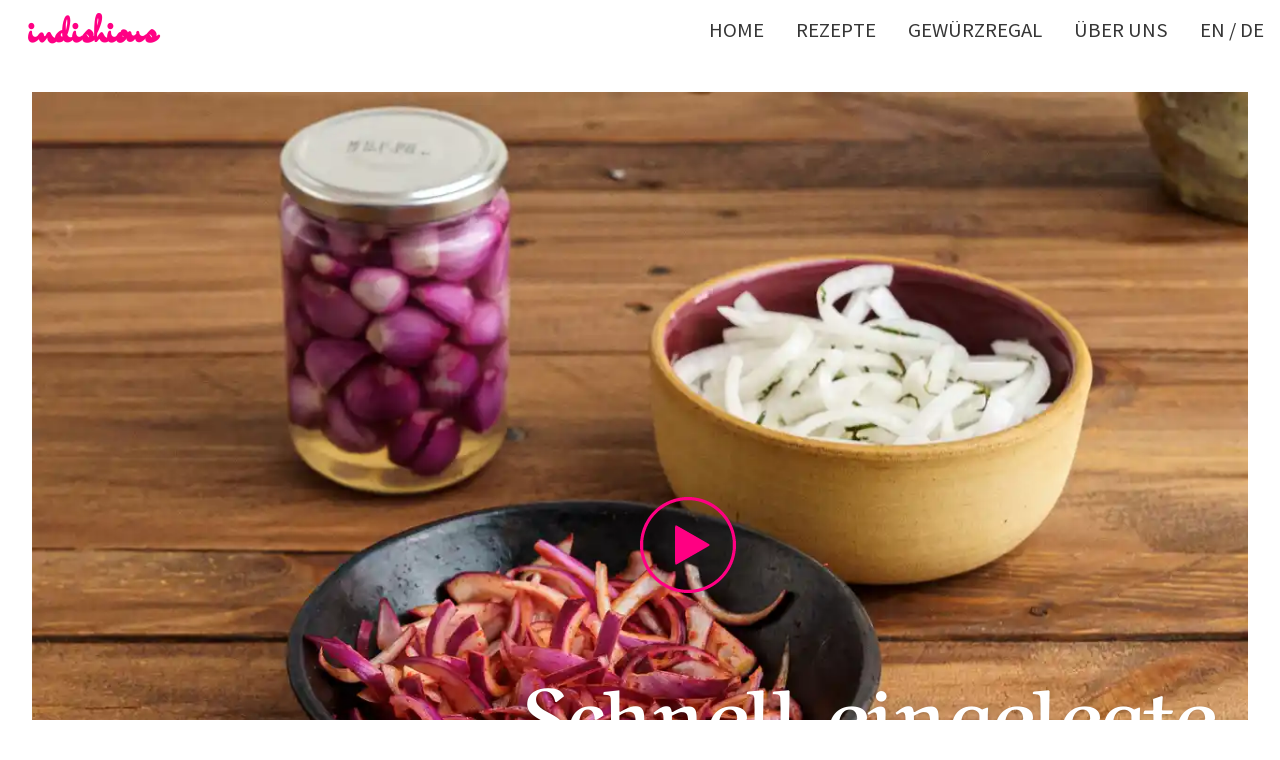

--- FILE ---
content_type: text/html; charset=utf-8
request_url: https://indishious.com/de/recipes/quick-pickled-onions/
body_size: 6072
content:
<!DOCTYPE html><html lang="de"> <head><meta name="viewport" content="width=device-width"><title>Schnell eingelegte Zwiebeln</title><meta charset="UTF-8"><link rel="canonical" href="https://indishious.com/de/recipes/quick-pickled-onions/"><meta name="description" content="Eine frische und knackige Beilage"><meta name="robots" content="index, follow"><meta property="og:title" content="Schnell eingelegte Zwiebeln"><meta property="og:type" content="article"><meta property="og:image" content="https://indishious.com/_astro/bbe03d93-c0ab-408a-b5ae-66364e750dc0_Pickled+Onions_Z283WXb.jpeg"><meta property="og:url" content="https://indishious.com/de/recipes/quick-pickled-onions/"><meta property="og:description" content="Eine frische und knackige Beilage"><meta property="og:site_name" content="indishious"><meta property="og:image:url" content="https://indishious.com/_astro/bbe03d93-c0ab-408a-b5ae-66364e750dc0_Pickled+Onions_Z283WXb.jpeg"><meta property="og:image:alt" content="Schnell eingelegte Zwiebeln"><meta property="article:published_time" content="2021-04-15T14:22:55.000+00:00"><meta name="twitter:card" content="summary_large_image"><meta name="twitter:site" content="https://indishious.com/de/recipes/quick-pickled-onions/"><meta name="twitter:title" content="Schnell eingelegte Zwiebeln"><meta name="twitter:image" content="https://indishious.com/_astro/bbe03d93-c0ab-408a-b5ae-66364e750dc0_Pickled+Onions_Z283WXb.jpeg"><meta name="twitter:image:alt" content="Schnell eingelegte Zwiebeln"><meta name="twitter:description" content="Eine frische und knackige Beilage"><script async src="https://www.googletagmanager.com/gtag/js?id=G-B946XC14R2">
  // _
</script> <script>(function(){const id = "G-B946XC14R2";

  (() => {
    window.dataLayer = window.dataLayer || [];
    function gtag() {
      dataLayer.push(arguments);
    }
    gtag('js', new Date());
    gtag('config', id);
  })();
})();</script><link rel="stylesheet" href="/_astro/about.CO6ugIcM.css">
<link rel="stylesheet" href="/_astro/about.DrKBpPrr.css">
<style>@font-face{font-family:"Baloo 2";font-style:normal;font-display:swap;font-weight:400;src:url(/_astro/baloo-2-devanagari-400-normal.CK0zHhxV.woff2) format("woff2"),url(/_astro/baloo-2-devanagari-400-normal.CdldAOsi.woff) format("woff");unicode-range:U+0900-097F,U+1CD0-1CF9,U+200C-200D,U+20A8,U+20B9,U+20F0,U+25CC,U+A830-A839,U+A8E0-A8FF,U+11B00-11B09}@font-face{font-family:"Baloo 2";font-style:normal;font-display:swap;font-weight:400;src:url(/_astro/baloo-2-vietnamese-400-normal.BG9SkaxD.woff2) format("woff2"),url(/_astro/baloo-2-vietnamese-400-normal.CxNXlgcA.woff) format("woff");unicode-range:U+0102-0103,U+0110-0111,U+0128-0129,U+0168-0169,U+01A0-01A1,U+01AF-01B0,U+0300-0301,U+0303-0304,U+0308-0309,U+0323,U+0329,U+1EA0-1EF9,U+20AB}@font-face{font-family:"Baloo 2";font-style:normal;font-display:swap;font-weight:400;src:url(/_astro/baloo-2-latin-ext-400-normal.DGqeLh7h.woff2) format("woff2"),url(/_astro/baloo-2-latin-ext-400-normal.BD976ui_.woff) format("woff");unicode-range:U+0100-02BA,U+02BD-02C5,U+02C7-02CC,U+02CE-02D7,U+02DD-02FF,U+0304,U+0308,U+0329,U+1D00-1DBF,U+1E00-1E9F,U+1EF2-1EFF,U+2020,U+20A0-20AB,U+20AD-20C0,U+2113,U+2C60-2C7F,U+A720-A7FF}@font-face{font-family:"Baloo 2";font-style:normal;font-display:swap;font-weight:400;src:url(/_astro/baloo-2-latin-400-normal.BjbNs3fj.woff2) format("woff2"),url(/_astro/baloo-2-latin-400-normal.DAZg-NrK.woff) format("woff");unicode-range:U+0000-00FF,U+0131,U+0152-0153,U+02BB-02BC,U+02C6,U+02DA,U+02DC,U+0304,U+0308,U+0329,U+2000-206F,U+20AC,U+2122,U+2191,U+2193,U+2212,U+2215,U+FEFF,U+FFFD}lite-youtube{background-color:#000;position:relative;display:block;contain:content;background-position:center center;background-size:cover;cursor:pointer;max-width:720px}lite-youtube:before{content:attr(data-title);display:block;position:absolute;top:0;background-image:linear-gradient(180deg,#000000ab,#0000008a 14%,#00000026 54%,#0000000d 72%,#0000 94%);height:99px;width:100%;font-family:YouTube Noto,Roboto,Arial,Helvetica,sans-serif;color:#eee;text-shadow:0 0 2px rgba(0,0,0,.5);font-size:18px;padding:25px 20px;overflow:hidden;white-space:nowrap;text-overflow:ellipsis;box-sizing:border-box}lite-youtube:hover:before{color:#fff}lite-youtube:after{content:"";display:block;padding-bottom:56.25%}lite-youtube>iframe{width:100%;height:100%;position:absolute;top:0;left:0;border:0}lite-youtube>.lty-playbtn{display:block;width:100%;height:100%;background:no-repeat center/68px 48px;background-image:url('data:image/svg+xml;utf8,<svg xmlns="http://www.w3.org/2000/svg" viewBox="0 0 68 48"><path d="M66.52 7.74c-.78-2.93-2.49-5.41-5.42-6.19C55.79.13 34 0 34 0S12.21.13 6.9 1.55c-2.93.78-4.63 3.26-5.42 6.19C.06 13.05 0 24 0 24s.06 10.95 1.48 16.26c.78 2.93 2.49 5.41 5.42 6.19C12.21 47.87 34 48 34 48s21.79-.13 27.1-1.55c2.93-.78 4.64-3.26 5.42-6.19C67.94 34.95 68 24 68 24s-.06-10.95-1.48-16.26z" fill="red"/><path d="M45 24 27 14v20" fill="white"/></svg>');position:absolute;cursor:pointer;z-index:1;filter:grayscale(100%);transition:filter .1s cubic-bezier(0,0,.2,1);border:0}lite-youtube:hover>.lty-playbtn,lite-youtube .lty-playbtn:focus{filter:none}lite-youtube.lyt-activated{cursor:unset}lite-youtube.lyt-activated:before,lite-youtube.lyt-activated>.lty-playbtn{opacity:0;pointer-events:none}.lyt-visually-hidden{clip:rect(0 0 0 0);clip-path:inset(50%);height:1px;overflow:hidden;position:absolute;white-space:nowrap;width:1px}lite-youtube>iframe{all:unset!important;width:100%!important;height:100%!important;position:absolute!important;inset:0!important;border:0!important}lite-youtube[data-astro-cid-2pxp6lhb]{max-width:none!important}.svg-color[data-astro-cid-2pxp6lhb]{filter:invert(.16) sepia(.89) saturate(57.83) hue-rotate(321deg) brightness(.99) contrast(1.09)}
</style><script type="module" src="/_astro/hoisted.BaTAlq3G.js"></script><link rel="icon" type="image/x-icon" href="/img/favicon/favicon.ico" media="(prefers-color-scheme: light)"><link rel="icon" type="image/png" sizes="16x16" href="/img/favicon/favicon-16x16.png"  media="(prefers-color-scheme: light)"><link rel="icon" type="image/png" sizes="32x32" href="/img/favicon/favicon-32x32.png"  media="(prefers-color-scheme: light)"><link rel="icon" type="image/png" sizes="48x48" href="/img/favicon/favicon-48x48.png"  media="(prefers-color-scheme: light)"><link rel="icon" type="image/svg+xml" href="/img/favicon/favicon.svg"><link rel="icon" type="image/x-icon" href="/img/favicon/favicon-dark.ico" media="(prefers-color-scheme: dark)"><link rel="icon" type="image/png" sizes="16x16" href="/img/favicon/favicon-16x16-dark.png"  media="(prefers-color-scheme: dark)"><link rel="icon" type="image/png" sizes="32x32" href="/img/favicon/favicon-32x32-dark.png"  media="(prefers-color-scheme: dark)"><link rel="icon" type="image/png" sizes="48x48" href="/img/favicon/favicon-48x48-dark.png"  media="(prefers-color-scheme: dark)"><link rel="manifest" href="/img/favicon/manifest.webmanifest"><meta name="mobile-web-app-capable" content="yes"><meta name="theme-color" content="#fff"><meta name="application-name" content="indishious"><link rel="apple-touch-icon" sizes="180x180" href="/img/favicon/apple-touch-icon.png"><meta name="apple-mobile-web-app-capable" content="yes"><meta name="apple-mobile-web-app-status-bar-style" content="black-translucent"><meta name="apple-mobile-web-app-title" content="Astro Favicons"><link rel="mask-icon" href="/img/favicon/safari-pinned-tab.svg" color="#fff"><meta name="msapplication-TileColor" content="#fff"><meta name="msapplication-config" content="/img/favicon/browserconfig.xml"><link rel="yandex-tableau-widget" href="/img/favicon/yandex-browser-manifest.json"></head> <body> <div class="flex flex-col justify-between min-h-screen leading-normal text-theme-black "> <div> <nav class="flex flex-row min-h-full justify-between min-h-[3.25rem] sticky top-0 z-40 bg-white" role="navigation" aria-label="main navigation"> <a href="/de/" class="font-['Dr_Sugiyama'] font-bold text-theme-pink text-[2.5rem] px-7 items-center">
indishious
</a> <div class="lg:hidden flex flex-row items-center justify-items-end"> <button class="relative group" id="mobile-navigation-open" aria-label="Navigation öffnen"> <div class="relative flex overflow-hidden items-center justify-center rounded-full w-[50px] h-[50px] transform transition-all duration-200"> <div class="flex flex-col justify-between w-[20px] h-[20px] transform transition-all duration-300 origin-center overflow-hidden group-focus:-translate-x-1.5 group-focus:rotate-180"> <div class="bg-theme-black h-[2px] w-7 transform transition-all duration-300 origin-left group-focus:rotate-[42deg] group-focus:w-2/3 delay-150"></div> <div class="bg-theme-black h-[2px] w-7 rounded transform transition-all duration-300 group-focus:translate-x-10"></div> <div class="bg-theme-black h-[2px] w-7 transform transition-all duration-300 origin-left group-focus:-rotate-[42deg] group-focus:w-2/3 delay-150"></div> </div> </div> </button> </div> <!-- Desktop navigation --> <div class="hidden lg:flex flex-row items-center" id="desktop-navigation-menu" data-target="navMenu"> <a href="/de/" class="px-4 py-2 text-[1.3rem] hover:text-[#3273dc] font-normal leading-normal"> HOME </a><a href="/de/recipes" class="px-4 py-2 text-[1.3rem] hover:text-[#3273dc] font-normal leading-normal"> REZEPTE </a><a href="/de/pantry" class="px-4 py-2 text-[1.3rem] hover:text-[#3273dc] font-normal leading-normal"> GEWÜRZREGAL </a><a href="/de/about" class="px-4 py-2 text-[1.3rem] hover:text-[#3273dc] font-normal leading-normal"> ÜBER UNS </a> <div class="px-4 py-2 text-[1.3rem] font-normal leading-normal uppercase"> <a href="/en/recipes/quick-pickled-onions/" class="hover:text-theme-blue"> en</a>
/
<a href="/de/recipes/quick-pickled-onions/" class="hover:text-theme-blue"> de</a> </div> </div> </nav> <div class="hidden navbar-menu relative z-50" id="mobile-navigation-menu"> <div class="navbar-backdrop fixed inset-0 bg-gray-800 opacity-25"></div> <nav class="fixed top-0 left-0 bottom-0 flex flex-col w-4/6 max-w-sm py-6 px-6 bg-white border-r overflow-y-auto"> <div class="flex items-center mb-4"> <a href="/de/" class="font-['Dr_Sugiyama'] font-bold text-theme-pink text-[2.5rem] pr-7 pl-4 items-center">
indishious
</a> <button class="navbar-close" id="mobile-navigation-close"> <svg class="h-6 w-6 text-gray-400 cursor-pointer hover:text-gray-500" xmlns="http://www.w3.org/2000/svg" fill="none" viewBox="0 0 24 24" stroke="currentColor"> <path stroke-linecap="round" stroke-linejoin="round" stroke-width="2" d="M6 18L18 6M6 6l12 12"></path> </svg> </button> </div> <div class="flex flex-col"> <a href="/de/" class="px-4 py-2 text-[1.3rem] hover:text-[#3273dc] font-normal leading-normal"> HOME </a><a href="/de/recipes" class="px-4 py-2 text-[1.3rem] hover:text-[#3273dc] font-normal leading-normal"> REZEPTE </a><a href="/de/pantry" class="px-4 py-2 text-[1.3rem] hover:text-[#3273dc] font-normal leading-normal"> GEWÜRZREGAL </a><a href="/de/about" class="px-4 py-2 text-[1.3rem] hover:text-[#3273dc] font-normal leading-normal"> ÜBER UNS </a> <div class="px-4 py-2 text-[1.3rem] font-normal leading-normal uppercase"> <a href="/en/recipes/quick-pickled-onions/" class="hover:text-theme-blue"> en</a>
/
<a href="/de/recipes/quick-pickled-onions/" class="hover:text-theme-blue"> de</a> </div> </div> </nav> </div> </div>  <div class="container mx-auto flex-grow mt-8">  <div class="flex flex-col"> <div class="relative"> <div class="absolute top-[40%] left-[40%] lg:top-1/2 lg:left-1/2 z-40" data-astro-cid-2pxp6lhb> <div id="video-play-button" data-astro-cid-2pxp6lhb> <img src="/_astro/play-button.BltJdENM.svg" alt="Play video" class="w-8 md:w-24 cursor-pointer svg-color" width="96" height="96" data-astro-cid-2pxp6lhb> </div> <div id="youtube-embed-recipe" class="hidden" data-astro-cid-2pxp6lhb> <div class="z-50 fixed w-screen h-screen bg-black bg-opacity-50 top-1/2 left-1/2 translate-y-[-50%] translate-x-[-50%]" data-astro-cid-2pxp6lhb> <div id="youtube-embed-close-button" data-astro-cid-2pxp6lhb> <img src="/_astro/close-button.s6fzjEwr.svg" alt="Close video" class="w-16 cursor-pointer svg-color absolute right-10 top-10 opacity-50 hover:opacity-100" data-astro-cid-2pxp6lhb> </div> <div class="container mx-auto h-screen flex flex-col content-center justify-center" data-astro-cid-2pxp6lhb> <lite-youtube videoid="1MLlw5dXoZ4" params="autoplay=1&#38;origin=https://indishious.com&#38;widget_referrer=https://indishious.com/de/recipes/quick-pickled-onions/&#38;frameborder=0&#38;enablejsapi=1" data-astro-cid-2pxp6lhb style="background-image: url('https://i.ytimg.com/vi/1MLlw5dXoZ4/hqdefault.jpg');"> <a href="https://youtube.com/watch?v=1MLlw5dXoZ4" class="lty-playbtn"> <span class="lyt-visually-hidden">Play</span> </a> </lite-youtube>   </div> </div> </div> </div>   <picture> <source srcset="/_astro/bbe03d93-c0ab-408a-b5ae-66364e750dc0_Pickled+Onions_Y56lI.avif 300w, /_astro/bbe03d93-c0ab-408a-b5ae-66364e750dc0_Pickled+Onions_1fC8Rt.avif 380w, /_astro/bbe03d93-c0ab-408a-b5ae-66364e750dc0_Pickled+Onions_gBJNc.avif 750w, /_astro/bbe03d93-c0ab-408a-b5ae-66364e750dc0_Pickled+Onions_YiW44.avif 1000w, /_astro/bbe03d93-c0ab-408a-b5ae-66364e750dc0_Pickled+Onions_ZVA5jQ.avif 1300w" type="image/avif"><source srcset="/_astro/bbe03d93-c0ab-408a-b5ae-66364e750dc0_Pickled+Onions_Z1LphuG.webp 300w, /_astro/bbe03d93-c0ab-408a-b5ae-66364e750dc0_Pickled+Onions_Z1uReXV.webp 380w, /_astro/bbe03d93-c0ab-408a-b5ae-66364e750dc0_Pickled+Onions_Z2tRD3d.webp 750w, /_astro/bbe03d93-c0ab-408a-b5ae-66364e750dc0_Pickled+Onions_1Nfhlf.webp 1000w, /_astro/bbe03d93-c0ab-408a-b5ae-66364e750dc0_Pickled+Onions_Z7DK2F.webp 1300w" type="image/webp"> <img src="/_astro/bbe03d93-c0ab-408a-b5ae-66364e750dc0_Pickled+Onions_Z8DLcx.jpeg" srcset="/_astro/bbe03d93-c0ab-408a-b5ae-66364e750dc0_Pickled+Onions_OJWyb.jpeg 300w, /_astro/bbe03d93-c0ab-408a-b5ae-66364e750dc0_Pickled+Onions_16i04V.jpeg 380w, /_astro/bbe03d93-c0ab-408a-b5ae-66364e750dc0_Pickled+Onions_7hB0E.jpeg 750w, /_astro/bbe03d93-c0ab-408a-b5ae-66364e750dc0_Pickled+Onions_1kgCde.jpeg 1000w, /_astro/bbe03d93-c0ab-408a-b5ae-66364e750dc0_Pickled+Onions_ZACpaG.jpeg 1300w" alt="" loading="eager" width="3793" height="2529" decoding="async"> </picture> <div class="absolute right-2 bottom-1 md:right-6 lg:right-8 md:bottom-3 lg:bottom-6"> <div class="flex flex-col items-end leading-normal"> <div class="font-['Aref_Ruqaa'] text-3xl md:text-6xl lg:text-[5rem] font-bold text-white drop-shadow max-w-screen-lg leading-none text-right md:pb-4"> Schnell eingelegte Zwiebeln </div> <div class="font-['Baloo_2'] text-1xl md:text-3xl lg:text-[3rem] font-bold text-white drop-shadow"> सिरका प्याज़ </div> </div> </div> </div> <div class="flex flex-row flex-wrap"> <div class="lg:basis-1/3 lg:px-3 py-4 lg:py-9 grow"><div class="flex flex-col"> <div class="flex flex-row"> <img src="/_astro/clock.BhS_aMb9.svg" alt="Dauer logo" class="shrink-0 max-w-[55px] max-h-[42px] mt-4 basis-1/4 pr-3" width="42" height="42"> <div class="flex flex-col p-3"> <div class="text-[0.8rem] tracking-[1px] leading-normal font-bold uppercase text-theme-black-light"> Vorbereitung </div> <div class="text-base leading-normal text-theme-black-light font-normal"> 5 min </div> </div><div class="flex flex-col p-3"> <div class="text-[0.8rem] tracking-[1px] leading-normal font-bold uppercase text-theme-black-light"> Wartezeit </div> <div class="text-base leading-normal text-theme-black-light font-normal"> 10 min </div> </div><div class="flex flex-col p-3"> <div class="text-[0.8rem] tracking-[1px] leading-normal font-bold uppercase text-theme-black-light"> Total </div> <div class="text-base leading-normal text-theme-black-light font-normal"> 15 min </div> </div> </div> <div class="flex flex-row"> <img src="/_astro/servings.7anX3SwG.svg" alt="Portionen logo" class="shrink-0 max-w-[55px] max-h-[42px] mt-4 basis-1/4 pr-3" width="42" height="42"> <div class="flex flex-col p-3"> <div class="text-[0.8rem] tracking-[1px] leading-normal font-bold uppercase text-theme-black-light"> Portionen </div> <div class="text-base leading-normal text-theme-black-light font-normal"> 2 </div> </div> </div> <div class="flex flex-row"> <img src="/_astro/course.CCMkn5DF.svg" alt="Gang logo" class="shrink-0 max-w-[55px] max-h-[42px] mt-4 basis-1/4 pr-3" width="42" height="42"> <div class="flex flex-col p-3"> <div class="text-[0.8rem] tracking-[1px] leading-normal font-bold uppercase text-theme-black-light"> Gang </div> <div class="flex flex-row ml-[-0.75rem] mt-[-0.75rem]"> <div class="text-base leading-normal font-normal text-theme-black-light p-3"> Beilage </div> </div> </div> </div> </div></div> <div class="lg:basis-2/3 lg:px-3 py-4 lg:py-9 grow"><div class="flex flex-col"> <div class="font-['Aref_Ruqaa'] text-4xl font-semibold font-bold mb-6"> Über das Gericht </div> <div class="prose prose:font-['Source_Sans_Pro'] prose:font-normal prose:text-theme-block prose:font-semibold prose:leading-6 max-w-none"> <p>Zwiebelringe werden in Nordindien häufig als Beilage verwendet – zu Street-Food-Gerichten wie <em>Chole Bhature</em> oder zu gegrillten Speisen wie <em>Tandoori</em>-Chicken.</p><p>Durch das kurze Einlegen wird der scharfe Geschmack der rohen Zwiebeln abgeschwächt, und die Zwiebeln werden zu einer köstlichen Beilage, die mit ihrer Knackigkeit, Frische und Süße ein angenehmer Kontrapunkt zu verschiedenen Hauptspeisen bilden. Eingelegte Zwiebeln sind als Beilage nicht wegzudenken von Gerichten wie <em>Rajma Chawal</em> und <em>Dal Makhani</em>, passen aber auch zu jedem anderen Dal.</p><p></p> </div> </div></div> </div> <div class="flex flex-row flex-wrap"> <div class="lg:basis-1/3 lg:px-3 py-4 lg:py-9 grow"><div class="flex flex-col bg-[#f1fcf8] p-4"> <div class="font-['Aref_Ruqaa'] text-4xl font-semibold text-slate-700 mb-6"> Zutaten </div> <div class="flex flex-col mt-8">  <div></div> <ul class="list-disc mt-4 ml-8"> <li> <span class="font-['Source_Sans_Pro'] font-bold ">150 g</span>  <span class="font-['Source_Sans_Pro']">rote Zwiebeln</span> </li><li> <span class="font-['Source_Sans_Pro'] font-bold ">30 ml</span>  <span class="font-['Source_Sans_Pro']">frisch gepresster Zitronensaft</span> </li><li> <span class="font-['Source_Sans_Pro'] font-bold ">1 TL</span>  <span class="font-['Source_Sans_Pro']">Zucker</span> </li><li> <span class="font-['Source_Sans_Pro'] font-bold ">1/4 TL</span>  <span class="font-['Source_Sans_Pro']">rotes Kashmiri-Chilipulver, Gochugaru oder milde Chiliflocken</span> </li> </ul> </div> </div></div> <div class="lg:basis-2/3 lg:px-3 py-4 lg:py-9 grow"><div class="flex flex-col"> <div class="font-['Aref_Ruqaa'] text-4xl font-semibold font-bold mb-6"> Zubereitung </div> <div class="prose prose:font-['Source_Sans_Pro'] prose:font-normal prose:text-gray-600 prose:leading-6 max-w-none"> <ol><li>Die Zwiebeln schälen und längs halbieren (also vom Blatt- zum Wurzelansatz, entlang der natürlichen „Maserung“ der Zwiebel).</li><li>Die Zwiebelhälften in ½ Zentimeter dicke Spalten schneiden.</li><li>Die einzelnen Schichten möglichst gut voneinander trennen und in eine Schüssel geben.</li><li>Zitronensaft, Zucker und ggf. Chilipulver dazugeben.</li><li>Alles gut durchmischen.</li><li>Beiseitestellen und 15 Minuten warten – die Säure arbeitet ganz allein. </li><li>Bei nächster Gelegenheit als Beilage genießen.</li></ol> </div>  <div class="font-['Aref_Ruqaa'] text-4xl font-semibold font-bold mb-6"> Notizen </div> <div class="prose prose:font-['Source_Sans_Pro'] prose:font-normal prose:text-gray-600 prose:leading-6 max-w-none"> <p><strong>Variationen – </strong>Es gibt unzählige Varianten von diesem Gericht. Ihr könnt gehackte grüne Chilis statt rotem Chilipulver oder Essig statt Zitronensaft verwenden. Wichtig ist, dass ihr eine süße Zwiebelsorte mit möglichst geringem Schwefelgehalt wählt. Gelbe Zwiebeln sind nicht die beste Wahl, weil sie viel Schwefel enthalten und einen stechend scharfen Geschmack haben.</p> </div>  </div></div> </div> </div>  </div> <footer class="flex flex-row items-center min-h-full pt-10"> <div class="md:container mx-auto flex flex-col justify-center border-t-2 border-theme-pink pb-8"> <div class="flex flex-row items-center space-x-12 justify-center pt-6 pb-4"> <a title="Instagram" href="https://www.instagram.com/indishious/" target="_blank" rel="noopener noreferrer" class="h-9"> <img src="/_astro/instagram.BjoG_uXm.svg" alt="Instagram" class="h-9" width="36" height="36"> </a> <a title="Youtube" href="https://www.youtube.com/channel/UCRnsYDBMxrRx4QBt2V_NJsg/" target="_blank" rel="noopener noreferrer" class="h-9"> <img src="/_astro/youtube.DZVk_JyR.svg" alt="Youtube" class="h-9" width="36" height="36"> </a> <a title="Email" href="/cdn-cgi/l/email-protection#ae8ec7c0c8c1eec7c0cac7ddc6c7c1dbdd80cdc1c3" target="_blank" rel="noopener noreferrer" class="h-9"> <img src="/_astro/email.D3yM_f_x.svg" alt="Mail" class="h-9" width="36" height="36"> </a> </div> <div class="flex flex-col items-center space-x-12 justify-center"> <img src="/_astro/logo-with-name.BEIRvLT4.svg" alt="indishious" class="max-h-20" width="36" height="36"> <div>© 2019 - 2025 indishious. All rights reserved.</div> </div> </div> </footer> </div> <!-- Cloudflare Pages Analytics --><script data-cfasync="false" src="/cdn-cgi/scripts/5c5dd728/cloudflare-static/email-decode.min.js"></script><script defer src='https://static.cloudflareinsights.com/beacon.min.js' data-cf-beacon='{"token": "6e7384b60a24414e90140828d56d9f58"}'></script><!-- Cloudflare Pages Analytics --><script defer src="https://static.cloudflareinsights.com/beacon.min.js/vcd15cbe7772f49c399c6a5babf22c1241717689176015" integrity="sha512-ZpsOmlRQV6y907TI0dKBHq9Md29nnaEIPlkf84rnaERnq6zvWvPUqr2ft8M1aS28oN72PdrCzSjY4U6VaAw1EQ==" data-cf-beacon='{"version":"2024.11.0","token":"c898623d7ab94612a12641ba4c31fc65","r":1,"server_timing":{"name":{"cfCacheStatus":true,"cfEdge":true,"cfExtPri":true,"cfL4":true,"cfOrigin":true,"cfSpeedBrain":true},"location_startswith":null}}' crossorigin="anonymous"></script>
</body></html>

--- FILE ---
content_type: text/css; charset=utf-8
request_url: https://indishious.com/_astro/about.DrKBpPrr.css
body_size: 10447
content:
@font-face{font-family:Source Sans Pro;font-style:normal;font-display:swap;font-weight:200;src:url(/_astro/source-sans-pro-cyrillic-ext-200-normal.Dqow2vRq.woff2) format("woff2"),url(/_astro/source-sans-pro-cyrillic-ext-200-normal.fOkxKJkI.woff) format("woff");unicode-range:U+0460-052F,U+1C80-1C88,U+20B4,U+2DE0-2DFF,U+A640-A69F,U+FE2E-FE2F}@font-face{font-family:Source Sans Pro;font-style:normal;font-display:swap;font-weight:200;src:url(/_astro/source-sans-pro-cyrillic-200-normal.DQriAdeX.woff2) format("woff2"),url(/_astro/source-sans-pro-cyrillic-200-normal.CJaWXDts.woff) format("woff");unicode-range:U+0301,U+0400-045F,U+0490-0491,U+04B0-04B1,U+2116}@font-face{font-family:Source Sans Pro;font-style:normal;font-display:swap;font-weight:200;src:url(/_astro/source-sans-pro-greek-ext-200-normal.Du7ffSnY.woff2) format("woff2"),url(/_astro/source-sans-pro-greek-ext-200-normal.BWmjbRxP.woff) format("woff");unicode-range:U+1F00-1FFF}@font-face{font-family:Source Sans Pro;font-style:normal;font-display:swap;font-weight:200;src:url(/_astro/source-sans-pro-greek-200-normal.uLF803Le.woff2) format("woff2"),url(/_astro/source-sans-pro-greek-200-normal.DC3J1E-S.woff) format("woff");unicode-range:U+0370-03FF}@font-face{font-family:Source Sans Pro;font-style:normal;font-display:swap;font-weight:200;src:url(/_astro/source-sans-pro-vietnamese-200-normal.Bac_kN2U.woff2) format("woff2"),url(/_astro/source-sans-pro-vietnamese-200-normal.CIG-dsGy.woff) format("woff");unicode-range:U+0102-0103,U+0110-0111,U+0128-0129,U+0168-0169,U+01A0-01A1,U+01AF-01B0,U+0300-0301,U+0303-0304,U+0308-0309,U+0323,U+0329,U+1EA0-1EF9,U+20AB}@font-face{font-family:Source Sans Pro;font-style:normal;font-display:swap;font-weight:200;src:url(/_astro/source-sans-pro-latin-ext-200-normal.D0GpgdJh.woff2) format("woff2"),url(/_astro/source-sans-pro-latin-ext-200-normal.DEjKSyiQ.woff) format("woff");unicode-range:U+0100-02AF,U+0304,U+0308,U+0329,U+1E00-1E9F,U+1EF2-1EFF,U+2020,U+20A0-20AB,U+20AD-20CF,U+2113,U+2C60-2C7F,U+A720-A7FF}@font-face{font-family:Source Sans Pro;font-style:normal;font-display:swap;font-weight:200;src:url(/_astro/source-sans-pro-latin-200-normal.Dng71O2v.woff2) format("woff2"),url(/_astro/source-sans-pro-latin-200-normal._kDe1nvN.woff) format("woff");unicode-range:U+0000-00FF,U+0131,U+0152-0153,U+02BB-02BC,U+02C6,U+02DA,U+02DC,U+0304,U+0308,U+0329,U+2000-206F,U+2074,U+20AC,U+2122,U+2191,U+2193,U+2212,U+2215,U+FEFF,U+FFFD}@font-face{font-family:Source Sans Pro;font-style:normal;font-display:swap;font-weight:300;src:url(/_astro/source-sans-pro-cyrillic-ext-300-normal.BxZQS__F.woff2) format("woff2"),url(/_astro/source-sans-pro-cyrillic-ext-300-normal.CJ-uW1QK.woff) format("woff");unicode-range:U+0460-052F,U+1C80-1C88,U+20B4,U+2DE0-2DFF,U+A640-A69F,U+FE2E-FE2F}@font-face{font-family:Source Sans Pro;font-style:normal;font-display:swap;font-weight:300;src:url(/_astro/source-sans-pro-cyrillic-300-normal.eWxdLGMH.woff2) format("woff2"),url(/_astro/source-sans-pro-cyrillic-300-normal.DAgisp39.woff) format("woff");unicode-range:U+0301,U+0400-045F,U+0490-0491,U+04B0-04B1,U+2116}@font-face{font-family:Source Sans Pro;font-style:normal;font-display:swap;font-weight:300;src:url(/_astro/source-sans-pro-greek-ext-300-normal.CfC8DKjg.woff2) format("woff2"),url(/_astro/source-sans-pro-greek-ext-300-normal.CJi1xE33.woff) format("woff");unicode-range:U+1F00-1FFF}@font-face{font-family:Source Sans Pro;font-style:normal;font-display:swap;font-weight:300;src:url(/_astro/source-sans-pro-greek-300-normal.D5suD4hF.woff2) format("woff2"),url(/_astro/source-sans-pro-greek-300-normal.BDAiKzVZ.woff) format("woff");unicode-range:U+0370-03FF}@font-face{font-family:Source Sans Pro;font-style:normal;font-display:swap;font-weight:300;src:url(/_astro/source-sans-pro-vietnamese-300-normal.DkeUQI3F.woff2) format("woff2"),url(/_astro/source-sans-pro-vietnamese-300-normal.6pR9ufrD.woff) format("woff");unicode-range:U+0102-0103,U+0110-0111,U+0128-0129,U+0168-0169,U+01A0-01A1,U+01AF-01B0,U+0300-0301,U+0303-0304,U+0308-0309,U+0323,U+0329,U+1EA0-1EF9,U+20AB}@font-face{font-family:Source Sans Pro;font-style:normal;font-display:swap;font-weight:300;src:url(/_astro/source-sans-pro-latin-ext-300-normal.B-x3kLwk.woff2) format("woff2"),url(/_astro/source-sans-pro-latin-ext-300-normal.DezoKXCv.woff) format("woff");unicode-range:U+0100-02AF,U+0304,U+0308,U+0329,U+1E00-1E9F,U+1EF2-1EFF,U+2020,U+20A0-20AB,U+20AD-20CF,U+2113,U+2C60-2C7F,U+A720-A7FF}@font-face{font-family:Source Sans Pro;font-style:normal;font-display:swap;font-weight:300;src:url(/_astro/source-sans-pro-latin-300-normal.YcLNfB1o.woff2) format("woff2"),url(/_astro/source-sans-pro-latin-300-normal.D4ancB8J.woff) format("woff");unicode-range:U+0000-00FF,U+0131,U+0152-0153,U+02BB-02BC,U+02C6,U+02DA,U+02DC,U+0304,U+0308,U+0329,U+2000-206F,U+2074,U+20AC,U+2122,U+2191,U+2193,U+2212,U+2215,U+FEFF,U+FFFD}@font-face{font-family:Source Sans Pro;font-style:normal;font-display:swap;font-weight:400;src:url(/_astro/source-sans-pro-cyrillic-ext-400-normal.BZJRkJ55.woff2) format("woff2"),url(/_astro/source-sans-pro-cyrillic-ext-400-normal.DtD_g0fW.woff) format("woff");unicode-range:U+0460-052F,U+1C80-1C88,U+20B4,U+2DE0-2DFF,U+A640-A69F,U+FE2E-FE2F}@font-face{font-family:Source Sans Pro;font-style:normal;font-display:swap;font-weight:400;src:url(/_astro/source-sans-pro-cyrillic-400-normal.Bo6gnWEs.woff2) format("woff2"),url(/_astro/source-sans-pro-cyrillic-400-normal.h6inArLS.woff) format("woff");unicode-range:U+0301,U+0400-045F,U+0490-0491,U+04B0-04B1,U+2116}@font-face{font-family:Source Sans Pro;font-style:normal;font-display:swap;font-weight:400;src:url(/_astro/source-sans-pro-greek-ext-400-normal.DurV-KM9.woff2) format("woff2"),url(/_astro/source-sans-pro-greek-ext-400-normal.BfIWL1p1.woff) format("woff");unicode-range:U+1F00-1FFF}@font-face{font-family:Source Sans Pro;font-style:normal;font-display:swap;font-weight:400;src:url(/_astro/source-sans-pro-greek-400-normal.CZJmCPdY.woff2) format("woff2"),url(/_astro/source-sans-pro-greek-400-normal.C-qB9CTB.woff) format("woff");unicode-range:U+0370-03FF}@font-face{font-family:Source Sans Pro;font-style:normal;font-display:swap;font-weight:400;src:url(/_astro/source-sans-pro-vietnamese-400-normal.DmpbtSrx.woff2) format("woff2"),url(/_astro/source-sans-pro-vietnamese-400-normal.C_X2WPHN.woff) format("woff");unicode-range:U+0102-0103,U+0110-0111,U+0128-0129,U+0168-0169,U+01A0-01A1,U+01AF-01B0,U+0300-0301,U+0303-0304,U+0308-0309,U+0323,U+0329,U+1EA0-1EF9,U+20AB}@font-face{font-family:Source Sans Pro;font-style:normal;font-display:swap;font-weight:400;src:url(/_astro/source-sans-pro-latin-ext-400-normal.b0izRs8p.woff2) format("woff2"),url(/_astro/source-sans-pro-latin-ext-400-normal.B4yavu5O.woff) format("woff");unicode-range:U+0100-02AF,U+0304,U+0308,U+0329,U+1E00-1E9F,U+1EF2-1EFF,U+2020,U+20A0-20AB,U+20AD-20CF,U+2113,U+2C60-2C7F,U+A720-A7FF}@font-face{font-family:Source Sans Pro;font-style:normal;font-display:swap;font-weight:400;src:url(/_astro/source-sans-pro-latin-400-normal.tpsLXCSJ.woff2) format("woff2"),url(/_astro/source-sans-pro-latin-400-normal.R7DZS9ko.woff) format("woff");unicode-range:U+0000-00FF,U+0131,U+0152-0153,U+02BB-02BC,U+02C6,U+02DA,U+02DC,U+0304,U+0308,U+0329,U+2000-206F,U+2074,U+20AC,U+2122,U+2191,U+2193,U+2212,U+2215,U+FEFF,U+FFFD}@font-face{font-family:Source Sans Pro;font-style:normal;font-display:swap;font-weight:600;src:url(/_astro/source-sans-pro-cyrillic-ext-600-normal.qEDpwGRt.woff2) format("woff2"),url(/_astro/source-sans-pro-cyrillic-ext-600-normal.BLUySEgx.woff) format("woff");unicode-range:U+0460-052F,U+1C80-1C88,U+20B4,U+2DE0-2DFF,U+A640-A69F,U+FE2E-FE2F}@font-face{font-family:Source Sans Pro;font-style:normal;font-display:swap;font-weight:600;src:url(/_astro/source-sans-pro-cyrillic-600-normal.7IW-0rI7.woff2) format("woff2"),url(/_astro/source-sans-pro-cyrillic-600-normal.C6gpv_4y.woff) format("woff");unicode-range:U+0301,U+0400-045F,U+0490-0491,U+04B0-04B1,U+2116}@font-face{font-family:Source Sans Pro;font-style:normal;font-display:swap;font-weight:600;src:url(/_astro/source-sans-pro-greek-ext-600-normal.Bk3oygDb.woff2) format("woff2"),url(/_astro/source-sans-pro-greek-ext-600-normal.Bk3wWfL4.woff) format("woff");unicode-range:U+1F00-1FFF}@font-face{font-family:Source Sans Pro;font-style:normal;font-display:swap;font-weight:600;src:url(/_astro/source-sans-pro-greek-600-normal.DufzpiO_.woff2) format("woff2"),url(/_astro/source-sans-pro-greek-600-normal.CNXbxSoy.woff) format("woff");unicode-range:U+0370-03FF}@font-face{font-family:Source Sans Pro;font-style:normal;font-display:swap;font-weight:600;src:url(/_astro/source-sans-pro-vietnamese-600-normal.B_7vbVAt.woff2) format("woff2"),url(/_astro/source-sans-pro-vietnamese-600-normal.DJqX7dzL.woff) format("woff");unicode-range:U+0102-0103,U+0110-0111,U+0128-0129,U+0168-0169,U+01A0-01A1,U+01AF-01B0,U+0300-0301,U+0303-0304,U+0308-0309,U+0323,U+0329,U+1EA0-1EF9,U+20AB}@font-face{font-family:Source Sans Pro;font-style:normal;font-display:swap;font-weight:600;src:url(/_astro/source-sans-pro-latin-ext-600-normal.XGkkjFz7.woff2) format("woff2"),url(/_astro/source-sans-pro-latin-ext-600-normal.BgwKN7TX.woff) format("woff");unicode-range:U+0100-02AF,U+0304,U+0308,U+0329,U+1E00-1E9F,U+1EF2-1EFF,U+2020,U+20A0-20AB,U+20AD-20CF,U+2113,U+2C60-2C7F,U+A720-A7FF}@font-face{font-family:Source Sans Pro;font-style:normal;font-display:swap;font-weight:600;src:url(/_astro/source-sans-pro-latin-600-normal.BM2CBz6W.woff2) format("woff2"),url(/_astro/source-sans-pro-latin-600-normal.CjV2-MXP.woff) format("woff");unicode-range:U+0000-00FF,U+0131,U+0152-0153,U+02BB-02BC,U+02C6,U+02DA,U+02DC,U+0304,U+0308,U+0329,U+2000-206F,U+2074,U+20AC,U+2122,U+2191,U+2193,U+2212,U+2215,U+FEFF,U+FFFD}@font-face{font-family:Source Sans Pro;font-style:normal;font-display:swap;font-weight:700;src:url(/_astro/source-sans-pro-cyrillic-ext-700-normal.CMNOJ5Qm.woff2) format("woff2"),url(/_astro/source-sans-pro-cyrillic-ext-700-normal.C6lq_OUW.woff) format("woff");unicode-range:U+0460-052F,U+1C80-1C88,U+20B4,U+2DE0-2DFF,U+A640-A69F,U+FE2E-FE2F}@font-face{font-family:Source Sans Pro;font-style:normal;font-display:swap;font-weight:700;src:url(/_astro/source-sans-pro-cyrillic-700-normal.CkdS6a5a.woff2) format("woff2"),url(/_astro/source-sans-pro-cyrillic-700-normal.DCJL43JV.woff) format("woff");unicode-range:U+0301,U+0400-045F,U+0490-0491,U+04B0-04B1,U+2116}@font-face{font-family:Source Sans Pro;font-style:normal;font-display:swap;font-weight:700;src:url(/_astro/source-sans-pro-greek-ext-700-normal.sY5KVvyA.woff2) format("woff2"),url(/_astro/source-sans-pro-greek-ext-700-normal.BXPp6Eqx.woff) format("woff");unicode-range:U+1F00-1FFF}@font-face{font-family:Source Sans Pro;font-style:normal;font-display:swap;font-weight:700;src:url(/_astro/source-sans-pro-greek-700-normal.Bq-mRDqF.woff2) format("woff2"),url(/_astro/source-sans-pro-greek-700-normal.BCz9b4qF.woff) format("woff");unicode-range:U+0370-03FF}@font-face{font-family:Source Sans Pro;font-style:normal;font-display:swap;font-weight:700;src:url(/_astro/source-sans-pro-vietnamese-700-normal.f-Bm14rw.woff2) format("woff2"),url(/_astro/source-sans-pro-vietnamese-700-normal.CwqTh6JM.woff) format("woff");unicode-range:U+0102-0103,U+0110-0111,U+0128-0129,U+0168-0169,U+01A0-01A1,U+01AF-01B0,U+0300-0301,U+0303-0304,U+0308-0309,U+0323,U+0329,U+1EA0-1EF9,U+20AB}@font-face{font-family:Source Sans Pro;font-style:normal;font-display:swap;font-weight:700;src:url(/_astro/source-sans-pro-latin-ext-700-normal.Cf8nNWsm.woff2) format("woff2"),url(/_astro/source-sans-pro-latin-ext-700-normal.yj0w5CKO.woff) format("woff");unicode-range:U+0100-02AF,U+0304,U+0308,U+0329,U+1E00-1E9F,U+1EF2-1EFF,U+2020,U+20A0-20AB,U+20AD-20CF,U+2113,U+2C60-2C7F,U+A720-A7FF}@font-face{font-family:Source Sans Pro;font-style:normal;font-display:swap;font-weight:700;src:url(/_astro/source-sans-pro-latin-700-normal.DL7J4422.woff2) format("woff2"),url(/_astro/source-sans-pro-latin-700-normal.BNdTgDH_.woff) format("woff");unicode-range:U+0000-00FF,U+0131,U+0152-0153,U+02BB-02BC,U+02C6,U+02DA,U+02DC,U+0304,U+0308,U+0329,U+2000-206F,U+2074,U+20AC,U+2122,U+2191,U+2193,U+2212,U+2215,U+FEFF,U+FFFD}@font-face{font-family:Source Sans Pro;font-style:normal;font-display:swap;font-weight:900;src:url(/_astro/source-sans-pro-cyrillic-ext-900-normal.EVwx8ivJ.woff2) format("woff2"),url(/_astro/source-sans-pro-cyrillic-ext-900-normal.Dbp51FtB.woff) format("woff");unicode-range:U+0460-052F,U+1C80-1C88,U+20B4,U+2DE0-2DFF,U+A640-A69F,U+FE2E-FE2F}@font-face{font-family:Source Sans Pro;font-style:normal;font-display:swap;font-weight:900;src:url(/_astro/source-sans-pro-cyrillic-900-normal.DwLXw91l.woff2) format("woff2"),url(/_astro/source-sans-pro-cyrillic-900-normal.CS-PESon.woff) format("woff");unicode-range:U+0301,U+0400-045F,U+0490-0491,U+04B0-04B1,U+2116}@font-face{font-family:Source Sans Pro;font-style:normal;font-display:swap;font-weight:900;src:url(/_astro/source-sans-pro-greek-ext-900-normal.C68DDdDD.woff2) format("woff2"),url(/_astro/source-sans-pro-greek-ext-900-normal.BA6jOxjZ.woff) format("woff");unicode-range:U+1F00-1FFF}@font-face{font-family:Source Sans Pro;font-style:normal;font-display:swap;font-weight:900;src:url(/_astro/source-sans-pro-greek-900-normal.BDiCieeP.woff2) format("woff2"),url(/_astro/source-sans-pro-greek-900-normal.HuQm4l0n.woff) format("woff");unicode-range:U+0370-03FF}@font-face{font-family:Source Sans Pro;font-style:normal;font-display:swap;font-weight:900;src:url(/_astro/source-sans-pro-vietnamese-900-normal.KLff0KQC.woff2) format("woff2"),url(/_astro/source-sans-pro-vietnamese-900-normal.VuaRBq_4.woff) format("woff");unicode-range:U+0102-0103,U+0110-0111,U+0128-0129,U+0168-0169,U+01A0-01A1,U+01AF-01B0,U+0300-0301,U+0303-0304,U+0308-0309,U+0323,U+0329,U+1EA0-1EF9,U+20AB}@font-face{font-family:Source Sans Pro;font-style:normal;font-display:swap;font-weight:900;src:url(/_astro/source-sans-pro-latin-ext-900-normal.Dw4p1fbJ.woff2) format("woff2"),url(/_astro/source-sans-pro-latin-ext-900-normal.DAUQt5sY.woff) format("woff");unicode-range:U+0100-02AF,U+0304,U+0308,U+0329,U+1E00-1E9F,U+1EF2-1EFF,U+2020,U+20A0-20AB,U+20AD-20CF,U+2113,U+2C60-2C7F,U+A720-A7FF}@font-face{font-family:Source Sans Pro;font-style:normal;font-display:swap;font-weight:900;src:url(/_astro/source-sans-pro-latin-900-normal.BlJGVGIg.woff2) format("woff2"),url(/_astro/source-sans-pro-latin-900-normal.C6W5l3D1.woff) format("woff");unicode-range:U+0000-00FF,U+0131,U+0152-0153,U+02BB-02BC,U+02C6,U+02DA,U+02DC,U+0304,U+0308,U+0329,U+2000-206F,U+2074,U+20AC,U+2122,U+2191,U+2193,U+2212,U+2215,U+FEFF,U+FFFD}@font-face{font-family:Aref Ruqaa;font-style:normal;font-display:swap;font-weight:400;src:url(/_astro/aref-ruqaa-arabic-400-normal.BjFF6Co6.woff2) format("woff2"),url(/_astro/aref-ruqaa-arabic-400-normal.Dw8EklJt.woff) format("woff");unicode-range:U+0600-06FF,U+0750-077F,U+0870-088E,U+0890-0891,U+0897-08E1,U+08E3-08FF,U+200C-200E,U+2010-2011,U+204F,U+2E41,U+FB50-FDFF,U+FE70-FE74,U+FE76-FEFC,U+102E0-102FB,U+10E60-10E7E,U+10EC2-10EC4,U+10EFC-10EFF,U+1EE00-1EE03,U+1EE05-1EE1F,U+1EE21-1EE22,U+1EE24,U+1EE27,U+1EE29-1EE32,U+1EE34-1EE37,U+1EE39,U+1EE3B,U+1EE42,U+1EE47,U+1EE49,U+1EE4B,U+1EE4D-1EE4F,U+1EE51-1EE52,U+1EE54,U+1EE57,U+1EE59,U+1EE5B,U+1EE5D,U+1EE5F,U+1EE61-1EE62,U+1EE64,U+1EE67-1EE6A,U+1EE6C-1EE72,U+1EE74-1EE77,U+1EE79-1EE7C,U+1EE7E,U+1EE80-1EE89,U+1EE8B-1EE9B,U+1EEA1-1EEA3,U+1EEA5-1EEA9,U+1EEAB-1EEBB,U+1EEF0-1EEF1}@font-face{font-family:Aref Ruqaa;font-style:normal;font-display:swap;font-weight:400;src:url([data-uri]) format("woff2"),url([data-uri]) format("woff");unicode-range:U+0100-02BA,U+02BD-02C5,U+02C7-02CC,U+02CE-02D7,U+02DD-02FF,U+0304,U+0308,U+0329,U+1D00-1DBF,U+1E00-1E9F,U+1EF2-1EFF,U+2020,U+20A0-20AB,U+20AD-20C0,U+2113,U+2C60-2C7F,U+A720-A7FF}@font-face{font-family:Aref Ruqaa;font-style:normal;font-display:swap;font-weight:400;src:url(/_astro/aref-ruqaa-latin-400-normal.4KGUN45v.woff2) format("woff2"),url(/_astro/aref-ruqaa-latin-400-normal.DeKC170g.woff) format("woff");unicode-range:U+0000-00FF,U+0131,U+0152-0153,U+02BB-02BC,U+02C6,U+02DA,U+02DC,U+0304,U+0308,U+0329,U+2000-206F,U+20AC,U+2122,U+2191,U+2193,U+2212,U+2215,U+FEFF,U+FFFD}@font-face{font-family:Aref Ruqaa;font-style:normal;font-display:swap;font-weight:400;src:url(/_astro/aref-ruqaa-arabic-400-normal.BjFF6Co6.woff2) format("woff2"),url(/_astro/aref-ruqaa-arabic-400-normal.Dw8EklJt.woff) format("woff");unicode-range:U+0600-06FF,U+0750-077F,U+0870-088E,U+0890-0891,U+0897-08E1,U+08E3-08FF,U+200C-200E,U+2010-2011,U+204F,U+2E41,U+FB50-FDFF,U+FE70-FE74,U+FE76-FEFC,U+102E0-102FB,U+10E60-10E7E,U+10EC2-10EC4,U+10EFC-10EFF,U+1EE00-1EE03,U+1EE05-1EE1F,U+1EE21-1EE22,U+1EE24,U+1EE27,U+1EE29-1EE32,U+1EE34-1EE37,U+1EE39,U+1EE3B,U+1EE42,U+1EE47,U+1EE49,U+1EE4B,U+1EE4D-1EE4F,U+1EE51-1EE52,U+1EE54,U+1EE57,U+1EE59,U+1EE5B,U+1EE5D,U+1EE5F,U+1EE61-1EE62,U+1EE64,U+1EE67-1EE6A,U+1EE6C-1EE72,U+1EE74-1EE77,U+1EE79-1EE7C,U+1EE7E,U+1EE80-1EE89,U+1EE8B-1EE9B,U+1EEA1-1EEA3,U+1EEA5-1EEA9,U+1EEAB-1EEBB,U+1EEF0-1EEF1}@font-face{font-family:Aref Ruqaa;font-style:normal;font-display:swap;font-weight:400;src:url([data-uri]) format("woff2"),url([data-uri]) format("woff");unicode-range:U+0100-02BA,U+02BD-02C5,U+02C7-02CC,U+02CE-02D7,U+02DD-02FF,U+0304,U+0308,U+0329,U+1D00-1DBF,U+1E00-1E9F,U+1EF2-1EFF,U+2020,U+20A0-20AB,U+20AD-20C0,U+2113,U+2C60-2C7F,U+A720-A7FF}@font-face{font-family:Aref Ruqaa;font-style:normal;font-display:swap;font-weight:400;src:url(/_astro/aref-ruqaa-latin-400-normal.4KGUN45v.woff2) format("woff2"),url(/_astro/aref-ruqaa-latin-400-normal.DeKC170g.woff) format("woff");unicode-range:U+0000-00FF,U+0131,U+0152-0153,U+02BB-02BC,U+02C6,U+02DA,U+02DC,U+0304,U+0308,U+0329,U+2000-206F,U+20AC,U+2122,U+2191,U+2193,U+2212,U+2215,U+FEFF,U+FFFD}@font-face{font-family:Aref Ruqaa;font-style:normal;font-display:swap;font-weight:700;src:url(/_astro/aref-ruqaa-arabic-700-normal.B77_Okiw.woff2) format("woff2"),url(/_astro/aref-ruqaa-arabic-700-normal.uJazlL96.woff) format("woff");unicode-range:U+0600-06FF,U+0750-077F,U+0870-088E,U+0890-0891,U+0897-08E1,U+08E3-08FF,U+200C-200E,U+2010-2011,U+204F,U+2E41,U+FB50-FDFF,U+FE70-FE74,U+FE76-FEFC,U+102E0-102FB,U+10E60-10E7E,U+10EC2-10EC4,U+10EFC-10EFF,U+1EE00-1EE03,U+1EE05-1EE1F,U+1EE21-1EE22,U+1EE24,U+1EE27,U+1EE29-1EE32,U+1EE34-1EE37,U+1EE39,U+1EE3B,U+1EE42,U+1EE47,U+1EE49,U+1EE4B,U+1EE4D-1EE4F,U+1EE51-1EE52,U+1EE54,U+1EE57,U+1EE59,U+1EE5B,U+1EE5D,U+1EE5F,U+1EE61-1EE62,U+1EE64,U+1EE67-1EE6A,U+1EE6C-1EE72,U+1EE74-1EE77,U+1EE79-1EE7C,U+1EE7E,U+1EE80-1EE89,U+1EE8B-1EE9B,U+1EEA1-1EEA3,U+1EEA5-1EEA9,U+1EEAB-1EEBB,U+1EEF0-1EEF1}@font-face{font-family:Aref Ruqaa;font-style:normal;font-display:swap;font-weight:700;src:url([data-uri]) format("woff2"),url([data-uri]) format("woff");unicode-range:U+0100-02BA,U+02BD-02C5,U+02C7-02CC,U+02CE-02D7,U+02DD-02FF,U+0304,U+0308,U+0329,U+1D00-1DBF,U+1E00-1E9F,U+1EF2-1EFF,U+2020,U+20A0-20AB,U+20AD-20C0,U+2113,U+2C60-2C7F,U+A720-A7FF}@font-face{font-family:Aref Ruqaa;font-style:normal;font-display:swap;font-weight:700;src:url(/_astro/aref-ruqaa-latin-700-normal.DcFPl3m5.woff2) format("woff2"),url(/_astro/aref-ruqaa-latin-700-normal.DVuGG5KN.woff) format("woff");unicode-range:U+0000-00FF,U+0131,U+0152-0153,U+02BB-02BC,U+02C6,U+02DA,U+02DC,U+0304,U+0308,U+0329,U+2000-206F,U+20AC,U+2122,U+2191,U+2193,U+2212,U+2215,U+FEFF,U+FFFD}@font-face{font-family:Dr Sugiyama;font-style:normal;font-display:swap;font-weight:400;src:url([data-uri]) format("woff2"),url([data-uri]) format("woff");unicode-range:U+0100-02BA,U+02BD-02C5,U+02C7-02CC,U+02CE-02D7,U+02DD-02FF,U+0304,U+0308,U+0329,U+1D00-1DBF,U+1E00-1E9F,U+1EF2-1EFF,U+2020,U+20A0-20AB,U+20AD-20C0,U+2113,U+2C60-2C7F,U+A720-A7FF}@font-face{font-family:Dr Sugiyama;font-style:normal;font-display:swap;font-weight:400;src:url(/_astro/dr-sugiyama-latin-400-normal.DPS4kPzK.woff2) format("woff2"),url(/_astro/dr-sugiyama-latin-400-normal.BZDxPL8E.woff) format("woff");unicode-range:U+0000-00FF,U+0131,U+0152-0153,U+02BB-02BC,U+02C6,U+02DA,U+02DC,U+0304,U+0308,U+0329,U+2000-206F,U+20AC,U+2122,U+2191,U+2193,U+2212,U+2215,U+FEFF,U+FFFD}


--- FILE ---
content_type: image/svg+xml
request_url: https://indishious.com/_astro/logo-with-name.BEIRvLT4.svg
body_size: 41497
content:
<?xml version="1.0" encoding="UTF-8" standalone="no"?>
<!DOCTYPE svg PUBLIC "-//W3C//DTD SVG 1.1//EN" "http://www.w3.org/Graphics/SVG/1.1/DTD/svg11.dtd">
<svg width="100%" height="100%" viewBox="0 0 440 354" version="1.1" xmlns="http://www.w3.org/2000/svg" xmlns:xlink="http://www.w3.org/1999/xlink" xml:space="preserve" xmlns:serif="http://www.serif.com/" style="fill-rule:evenodd;clip-rule:evenodd;stroke-linejoin:round;stroke-miterlimit:2;">
    <use xlink:href="#_Image1" x="0" y="0" width="439.29px" height="353.33px" transform="matrix(0.998386,0,0,0.998107,0,0)"/>
    <defs>
        <image id="_Image1" width="440px" height="354px" xlink:href="[data-uri]"/>
    </defs>
</svg>


--- FILE ---
content_type: application/javascript
request_url: https://indishious.com/_astro/hoisted.BJdtfNt_.js
body_size: -423
content:
const t=document.getElementById("mobile-navigation-menu");document.getElementById("desktop-navigation-menu");const e=document.getElementById("mobile-navigation-open"),n=document.getElementById("mobile-navigation-close");e&&e.addEventListener("click",i=>{t?.classList.toggle("hidden")});n&&n.addEventListener("click",i=>{t?.classList.toggle("hidden")});


--- FILE ---
content_type: image/svg+xml
request_url: https://indishious.com/_astro/play-button.BltJdENM.svg
body_size: 277
content:
<!DOCTYPE svg PUBLIC "-//W3C//DTD SVG 20010904//EN" "http://www.w3.org/TR/2001/REC-SVG-20010904/DTD/svg10.dtd">
<svg version="1.0" xmlns="http://www.w3.org/2000/svg" width="980px" height="980px" viewBox="0 0 9800 9800" preserveAspectRatio="xMidYMid meet">
<g id="layer101" fill="#060606" stroke="none">
 <path d="M4500 9789 c-1029 -89 -1954 -468 -2750 -1128 -152 -125 -492 -465 -616 -616 -651 -788 -1031 -1709 -1119 -2713 -19 -216 -19 -648 0 -864 72 -813 335 -1573 781 -2256 194 -295 366 -506 638 -778 411 -411 809 -696 1321 -945 553 -270 1123 -425 1760 -479 155 -13 615 -13 770 0 937 79 1786 396 2528 943 198 145 347 275 553 481 411 411 696 809 945 1321 270 553 425 1123 479 1760 13 155 13 615 0 770 -88 1040 -465 1964 -1129 2765 -122 148 -463 489 -611 611 -801 664 -1726 1041 -2765 1129 -139 11 -646 11 -785 -1z m910 -333 c1054 -126 1989 -577 2729 -1317 742 -743 1191 -1673 1318 -2737 25 -210 25 -794 0 -1004 -113 -946 -481 -1786 -1090 -2494 -112 -130 -366 -382 -492 -489 -752 -639 -1655 -1010 -2642 -1086 -192 -15 -675 -6 -848 15 -1062 132 -1986 578 -2724 1317 -670 670 -1114 1522 -1275 2447 -52 294 -61 412 -61 792 0 380 9 498 61 792 276 1588 1382 2922 2899 3498 394 149 813 241 1295 284 115 10 702 -3 830 -18z"/>
 <path d="M3643 6886 c-68 -31 -63 127 -63 -1985 0 -1216 4 -1919 10 -1935 12 -33 66 -66 105 -66 21 0 193 94 585 318 305 175 1052 603 1660 951 608 348 1115 644 1128 657 17 19 22 37 22 76 0 42 -4 54 -27 75 -46 41 -3322 1914 -3356 1919 -18 2 -46 -2 -64 -10z"/>
 </g>

</svg>